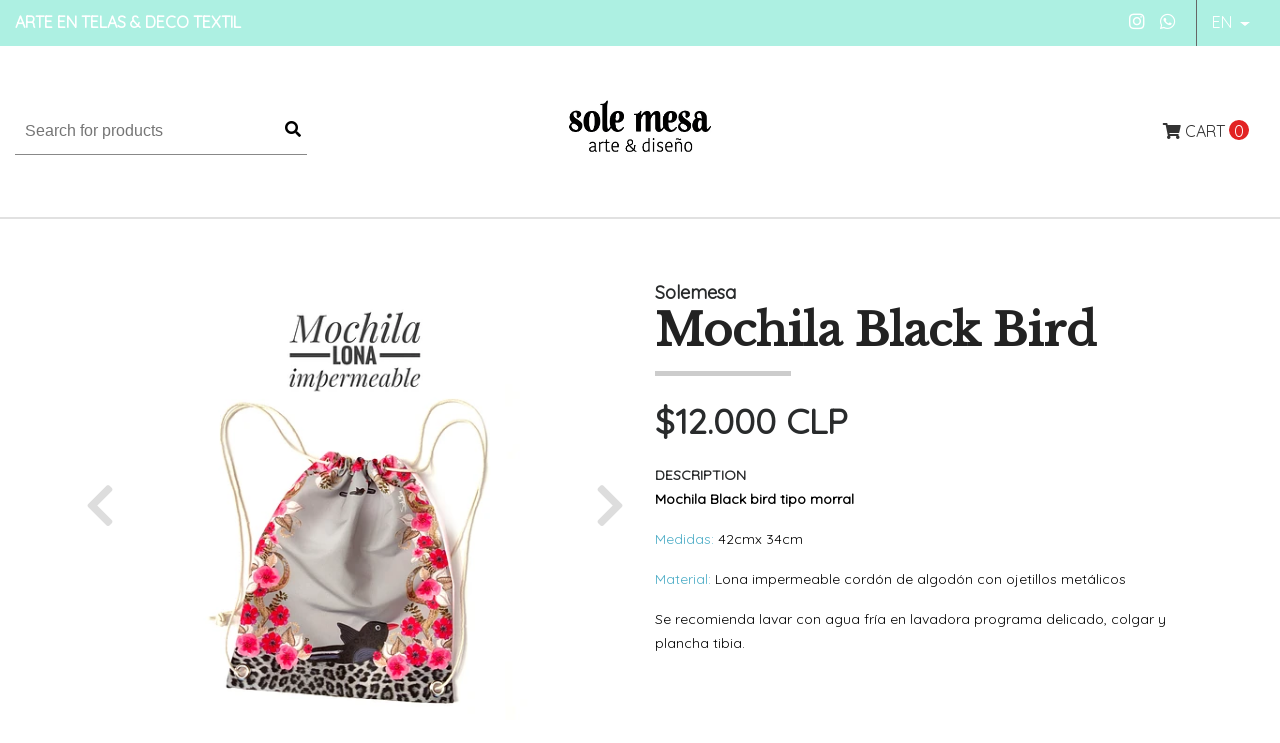

--- FILE ---
content_type: text/html; charset=utf-8
request_url: https://www.solemesa.cl/en/mochila-black-bird
body_size: 8348
content:
<!DOCTYPE html>
<!--[if IE 9]><html class="lt-ie10" lang="en" > <![endif]-->
<html class="no-js" lang="en" xmlns="http://www.w3.org/1999/xhtml"> <!--<![endif]-->

  <head>
    <title>Mochila black bird</title>
    <meta http-equiv="Content-Type" content="text/html; charset=utf-8" />
    <meta name="description" content="Mochila estampada en lona impermeableIdeal para colgar en hombro o espalda" />
    <meta name="robots" content="follow, all" />

    <!-- Set the viewport width to device width for mobile -->
    <meta name="viewport" content="width=device-width, initial-scale=1.0" />

    <link href="https://fonts.googleapis.com/css?family=Roboto+Condensed:300,400,700" rel="stylesheet">

    <!-- Facebook Meta tags for Product -->
<meta property="fb:app_id" content="283643215104248" />

  <meta property="og:title" content="Mochila Black Bird" />
  <meta property="og:type" content="product" />
  
  
  <meta property="og:image" content="https://cdnx.jumpseller.com/mesa-aling-arte-diseno/image/13959443/949A41AC-2E86-45A0-A896-595B207E824B.jpeg?1626296187" />
  
  <meta property="og:image" content="https://cdnx.jumpseller.com/mesa-aling-arte-diseno/image/13965182/IMG-1682.jpg?1626296187" />
  
  <meta property="og:image" content="https://cdnx.jumpseller.com/mesa-aling-arte-diseno/image/13965183/image_6483441-3.jpg?1626296187" />
  
  

  
  <meta property="og:brand" content="Solemesa" />
  

  <meta property="product:is_product_shareable" content="1" />
  <meta property="product:original_price:amount" content="12000.0"/>
  <meta property="product:original_price:currency" content="CLP"/>
  <meta property="product:price:amount" content="12000.0"/>
  <meta property="product:price:currency" content="CLP"/>

  
  <meta property="product:availability" content="instock"/>
  



<meta property="og:description" content="Mochila estampada en lona impermeableIdeal para colgar en hombro o espalda" />
<meta property="og:url" content="https://www.solemesa.cl/en/en/mochila-black-bird" />
<meta property="og:site_name" content="Sole Mesa  ARTE+DISEÑO" />
<meta name="twitter:card" content="summary" />


<meta property="og:locale" content="en" />

<meta property="og:locale:alternate" content="es_CL" />



    
      
      <link rel="alternate" hreflang="en" href="https://www.solemesa.cl/en/mochila-black-bird" />
      
      <link rel="alternate" hreflang="es_CL" href="https://www.solemesa.cl/mochila-black-bird" />
      
    

    
    <link rel="canonical" href="https://www.solemesa.cl/en/en/mochila-black-bird">
    

    <script type="application/ld+json">
{
  "@context": "http://schema.org/"
  ,
    "@type": "Product",
    "name": "Mochila Black Bird",
    "url": "https://www.solemesa.cl/en/en/mochila-black-bird",
    "itemCondition": "http://schema.org/NewCondition",
    
    "image": "https://cdnx.jumpseller.com/mesa-aling-arte-diseno/image/13959443/949A41AC-2E86-45A0-A896-595B207E824B.jpeg?1626296187",
    
    "description": "Mochila Black bird tipo morralMedidas: 42cmx 34cmMaterial: Lona impermeable cordón de algodón con ojetillos metálicosSe recomienda lavar con agua fría en lavadora programa delicado, colgar  y plancha tibia.",
    
    "brand": {
      "@type": "Thing",
      "name": "Solemesa"
    },
    
    
      "category": "100",
    
    "offers": {
      
        "@type": "Offer",
        "price": "12000.0",
        "itemCondition": "http://schema.org/NewCondition",
        
        "availability": "http://schema.org/InStock",
        
      
      "priceCurrency": "CLP",
      "seller": {
        "@type": "Organization",
        "name": "Sole Mesa  ARTE+DISEÑO"
      },
      "url": "https://www.solemesa.cl/en/en/mochila-black-bird"
    }
  
}
</script>

    
    <meta name="facebook-domain-verification" content="lf7ov4cytxl1zvhaz0opzeuf0xwg8y" />

    <link rel="icon" href=" https://cdnx.jumpseller.com/mesa-aling-arte-diseno/image/53454452/resize/32/32?1726602070 ">

    <script src="https://cdnjs.cloudflare.com/ajax/libs/jquery/3.1.1/jquery.min.js" integrity="sha384-3ceskX3iaEnIogmQchP8opvBy3Mi7Ce34nWjpBIwVTHfGYWQS9jwHDVRnpKKHJg7" crossorigin="anonymous" ></script>
    

    <!-- Bootstrap Core -->
    <script src="//cdnjs.cloudflare.com/ajax/libs/tether/1.4.0/js/tether.min.js"></script>
    <script src="//maxcdn.bootstrapcdn.com/bootstrap/4.0.0-alpha.6/js/bootstrap.min.js"></script>
    <script src="//cdn.jsdelivr.net/bootstrap.filestyle/1.1.0/js/bootstrap-filestyle.min.js"></script>
    <link rel="stylesheet" href="//maxcdn.bootstrapcdn.com/bootstrap/4.0.0-alpha.6/css/bootstrap.min.css">
    <link rel="stylesheet" href="//use.fontawesome.com/releases/v5.7.2/css/all.css" integrity="sha384-fnmOCqbTlWIlj8LyTjo7mOUStjsKC4pOpQbqyi7RrhN7udi9RwhKkMHpvLbHG9Sr" crossorigin="anonymous">

		
    <link rel="stylesheet" href="//cdnjs.cloudflare.com/ajax/libs/toastr.js/latest/css/toastr.min.css">
    
    <link rel="stylesheet" type="text/css" href="https://assets.jumpseller.com/store/mesa-aling-arte-diseno/themes/208154/app.css?1734653911"/>
    <link rel="stylesheet" type="text/css" href="https://assets.jumpseller.com/store/mesa-aling-arte-diseno/themes/208154/color_pickers.css?1734653911"/>
    <script src="//ajax.googleapis.com/ajax/libs/webfont/1.6.16/webfont.js"></script>
<link href="https://fonts.googleapis.com/css?family=Montserrat:400,600,700" rel="stylesheet">
<script type="text/javascript">
  WebFont.load({
    google: {
      families: ["Quicksand", "Libre Baskerville", "Playfair Display"]
    }
  });
</script>

<style type="text/css">
  body,
  footer .footer-description,
  p,
  input.butn,
  h1.navbar-brand,
  #contactpage > h2.success,
  #contactpage > h2.error {
    
    font-family: 'Quicksand', sans-serif !important;
    

  }

  h1, h2 {
    
    font-family: 'Libre Baskerville', serif !important;
    
  }

  .navbar-brand, .text-logo {
    
    font-family: 'Playfair Display', serif;
    
  }

   p, .caption h4, label, table, .panel  {
    font-size: 14px !important;
  }

  h2 {
    font-size: 18px !important;
  }
  .navbar-brand, .text-logo {
    font-size: 14px !important;
  }
  .navbar-toggleable-md .navbar-collapse li a {
    font-size: 16px !important;
  }

</style>



    
    <script src="//cdnjs.cloudflare.com/ajax/libs/OwlCarousel2/2.3.4/owl.carousel.min.js"></script>
    <link rel="stylesheet" href="//cdnjs.cloudflare.com/ajax/libs/OwlCarousel2/2.3.4/assets/owl.carousel.min.css">
    

    <!-- Script to Dropdown -->
    <script>
      $('.float-right .dropdown').click(function(){
        $(this).toggleClass('show');
      });
    </script>
  <meta name="csrf-param" content="authenticity_token" />
<meta name="csrf-token" content="5ItixCGdOSz2esEUlMdcrlzwWFLieWRam_gfV9RJTZze6DhtZO52diOhT99Y3teb-tC_HF2DA6EJa9BCPvQ3IA" />




  <script async src="https://www.googletagmanager.com/gtag/js?id=G-C11RE2QP5W"></script>




<script>
  window.dataLayer = window.dataLayer || [];

  function gtag() {
    dataLayer.push(arguments);
  }

  gtag('js', new Date());

  // custom dimensions (for OKRs metrics)
  let custom_dimension_params = { custom_map: {} };
  
  custom_dimension_params['custom_map']['dimension1'] = 'theme';
  custom_dimension_params['theme'] = "simple";
  
  

  // Send events to Jumpseller GA Account
  // gtag('config', 'G-JBWEC7QQTS', Object.assign({}, { 'allow_enhanced_conversions': true }, custom_dimension_params));

  // Send events to Store Owner GA Account
  
  gtag('config', 'G-C11RE2QP5W');
  
  
  

  

  let order_items = null;

  
  // view_item - a user follows a link that goes directly to a product page
  gtag('event', 'view_item', {
    currency: "CLP",
    items: [{
      item_id: "8518074",
      item_name: "Mochila Black Bird",
      discount: "0.0",
      item_brand: "Solemesa",
      price: "12000.0",
      currency: "CLP"
    }],
    value: "12000.0",
  });

  

  
</script>












<script src="https://files.jumpseller.com/javascripts/dist/jumpseller-2.0.0.js" defer="defer"></script></head>
<body>
<!--[if lt IE 8]>
<p class="browsehappy">You are using an <strong>outdated</strong> browser. Please <a href="http://browsehappy.com/">upgrade your browser</a> to improve your experience.</p>
<![endif]-->


<!-- Fixed Top Bar -->
  <div class="fixed-top nav-bar message-top">
    <div class=" container-fluid ">
      <div class="float-left">
          <strong>ARTE EN TELAS & DECO TEXTIL&nbsp;</strong>
      </div>

      <div class="float-right">

        <ul class="social navbar-toggler-right list-inline">
          

          

          
          
          <li class="list-inline-item">
            <a href="https://www.instagram.com/solemesa_arteydiseno" class="trsn" title="Go to Instagram" target="_blank">
              <i class="fab fa-instagram fa-fw"></i>
            </a>
          </li>
          

          
          <li class="list-inline-item">
            <a href="https://api.whatsapp.com/send?phone=56983614272&text=Hello%20Sole Mesa  ARTE+DISEÑO" class="trsn" title="WhatsApp" target="_blank">
              <i class="fab fa-whatsapp fa-fw"></i>
            </a>
          </li>
          
          
        </ul>

        <!-- Languages -->
        
        <div class="dropdown">
          
          
          <div class="dropdown-toggle" id="langMenuButton" data-toggle="dropdown" aria-haspopup="true" aria-expanded="false" role="button">
            en
          </div>
          
          
          
          
          <div class="dropdown-menu" aria-labelledby="langMenuButton">
            
            <a href="https://www.solemesa.cl/en/mochila-black-bird" class="trsn nav-link" title="English">en</a>
            
            <a href="https://www.solemesa.cl/mochila-black-bird" class="trsn nav-link" title="Español (Chile)">cl</a>
            
          </div>
        </div>
        

      <!-- Currencies -->
        
      </div>
    </div>
  </div>

  <div class=" container-fluid  header-block-2">
    <div class="row align-items-center no-gutters">
      <!-- Search -->
      <div class="col-md-4 col-2">
        <form id="search_mini_form" class="navbar-form form-inline hidden-md-down" method="get" action="/en/search">
          <input type="text" value="" name="q" class="form-text" onFocus="javascript:this.value=''" placeholder="Search for products" />
          <button type="submit"><i class="fas fa-search"></i></button>
        </form>
      </div>
      <!-- Logo -->
      <div class="col-md-4 col-8 text-center">
        <a href="https://www.solemesa.cl/en" title="Sole Mesa  ARTE+DISEÑO">
        
        <img src="https://images.jumpseller.com/store/mesa-aling-arte-diseno/store/logo/favicomsolemesa.jpg?1727281152" class="navbar-brand store-image" alt="Sole Mesa  ARTE+DISEÑO" />
        
        </a>
      </div>
      <div class="col-md-4 col-2">
        <!-- Cart -->
        
        <div class="cart float-right" >
          <a href="/en/cart" class="nav-link" title="View/Edit Cart">
            <i class="fas fa-shopping-cart"></i>
            <div class="hidden-md-down">Cart</div> <span class="cart-size">0</span>
          </a>
        </div>
        

      <!-- Login -->
        
        
      </div>
    </div>
  </div>

  <!-- Navigation -->
      <nav  class="navbar-toggleable-md hidden-md-down vertical_menu">
        <div class=" container-fluid ">
          <div class="collapse navbar-collapse" id="navbarsContainer">
            <ul class="navbar-nav mr-auto">
              
            </ul>
          </div>
        </div>
      </nav>
  <!-- Navigation Mobile -->
  <div class="mobilenav hidden-lg-up trsn">
    <div class="menu-header">
      <div class="item item-1 trsn">
        <i class="fas fa-search"></i>
        <form id="search_mini_form_mobile" class="navbar-form form-inline hidden-lg-up trsn" method="get" action="/en/search">
          <input type="text" value="" name="q" class="form-text" onFocus="javascript:this.value=''" placeholder="Search for products" />
        </form>
      </div>
      
      <div class="item item-2 trsn">
        
        
        <span>en<i class="fas fa-angle-down" aria-hidden="true"></i></span>
        
        
        
        
        <div class="lang-menu">
          <a href="https://www.solemesa.cl/en/mochila-black-bird" class="trsn" title="English">English</a><a href="https://www.solemesa.cl/mochila-black-bird" class="trsn" title="Español (Chile)">Español (Chile)</a>
        </div>
      </div>
      
      

      <div class="nav-icon">
        <span></span>
        <span></span>
        <span></span>
        <span></span>
      </div>
    </div>
    <div class="menu-top"></div>
    <div class="mobilenav-inner">
      <ul class="menu-mobile trsn">
        
        <li>
          
        </li>
        <li>
          
        </li>
        

        

        
        
        <li class="social-item">
          <a href="https://www.instagram.com/solemesa_arteydiseno" class="trsn" title="Go to Instagram" target="_blank">
            <i class="fab fa-instagram fa-fw"></i>Instagram
          </a>
        </li>
        
        
        <li class="social-item">
          <a href="https://api.whatsapp.com/send?phone=56983614272&text=Hello%20Sole Mesa  ARTE+DISEÑO" class="trsn" title="WhatsApp" target="_blank">
            <i class="fab fa-whatsapp fa-fw"></i>WhatsApp
          </a>
        </li>
        
        
      </ul>
    </div>
  </div>
  <div class="nav-bg-opacity"></div>
  
    <!-- Page Content -->
    <div class="container product-page">
  <!-- /.row -->

  <div class="row">
    <div class="col-md-6 col-12 mb-3">
      
      <div class="col-12 brand hidden-md-up">
        Solemesa
      </div>
      
      <div class="col-12 hidden-md-up product-name-content">
        <h2 class="product-name">Mochila Black Bird</h2>
      </div>
      
      <div class="price_elem row hidden-md-up">
        <div class="col-sm-8 col-md-9">
          <span class="product-form-price-2 form-price" id="product-form-price">$12.000 CLP</span>
          
        </div>
      </div>
      
      
      <div class="">
        <div class="main-product-image space">
          <div id="product-carousel" class="carousel slide">
            <div class="carousel-inner" role="listbox">
              <div class="carousel-item active">
                <img id="first-image" src="https://cdnx.jumpseller.com/mesa-aling-arte-diseno/image/13959443/resize/480/480?1626296187" srcset="https://cdnx.jumpseller.com/mesa-aling-arte-diseno/image/13959443/resize/480/480?1626296187 1x,https://cdnx.jumpseller.com/mesa-aling-arte-diseno/image/13959443/resize/960/960?1626296187 2x" alt="Mochila Black Bird" />
              </div>
              
              <div class="carousel-item">
                <img src="https://cdnx.jumpseller.com/mesa-aling-arte-diseno/image/13965182/resize/480/480?1626296187" srcset="https://cdnx.jumpseller.com/mesa-aling-arte-diseno/image/13965182/resize/480/480?1626296187 1x,https://cdnx.jumpseller.com/mesa-aling-arte-diseno/image/13965182/resize/960/960?1626296187 2x" alt="Mochila Black Bird" />
              </div>
              
              <div class="carousel-item">
                <img src="https://cdnx.jumpseller.com/mesa-aling-arte-diseno/image/13965183/resize/480/480?1626296187" srcset="https://cdnx.jumpseller.com/mesa-aling-arte-diseno/image/13965183/resize/480/480?1626296187 1x,https://cdnx.jumpseller.com/mesa-aling-arte-diseno/image/13965183/resize/960/960?1626296187 2x" alt="Mochila Black Bird" />
              </div>
              
            </div>
          </div>
          <a class="carousel-control-prev" href="#product-carousel" role="button" data-slide="prev">
            <span class="carousel-control-prev-icon" aria-hidden="true"><i class="fas fa-chevron-left" aria-hidden="true"></i></span>
            <span class="sr-only">Previous</span>
          </a>
          <a class="carousel-control-next" href="#product-carousel" role="button" data-slide="next">
            <span class="carousel-control-next-icon" aria-hidden="true"><i class="fas fa-chevron-right" aria-hidden="true"></i></span>
            <span class="sr-only">Next</span>
          </a>
        </div>
      </div>
      <!-- Thumb Images -->
      <div class="col-12 product-page-thumbs space hidden-sm-down">
        
        <a class="thumbs" data-image="1" href="#">
          <img src="https://cdnx.jumpseller.com/mesa-aling-arte-diseno/image/13959443/resize/100/100?1626296187" srcset="https://cdnx.jumpseller.com/mesa-aling-arte-diseno/image/13959443/resize/100/100?1626296187 1x,https://cdnx.jumpseller.com/mesa-aling-arte-diseno/image/13959443/resize/200/200?1626296187 2x" alt="Mochila Black Bird"/>
        </a>
        
        <a class="thumbs" data-image="2" href="#">
          <img src="https://cdnx.jumpseller.com/mesa-aling-arte-diseno/image/13965182/resize/100/100?1626296187" srcset="https://cdnx.jumpseller.com/mesa-aling-arte-diseno/image/13965182/resize/100/100?1626296187 1x,https://cdnx.jumpseller.com/mesa-aling-arte-diseno/image/13965182/resize/200/200?1626296187 2x" alt="Mochila Black Bird"/>
        </a>
        
        <a class="thumbs" data-image="3" href="#">
          <img src="https://cdnx.jumpseller.com/mesa-aling-arte-diseno/image/13965183/resize/100/100?1626296187" srcset="https://cdnx.jumpseller.com/mesa-aling-arte-diseno/image/13965183/resize/100/100?1626296187 1x,https://cdnx.jumpseller.com/mesa-aling-arte-diseno/image/13965183/resize/200/200?1626296187 2x" alt="Mochila Black Bird"/>
        </a>
        
      </div>
      
    </div>

    <div class="col-md-6 col-12">
      <form class="form-horizontal" action="/en/cart/add/8518074" method="post" enctype="multipart/form-data" name="buy">
        <div class="row">
          
          <div class="col-12 brand hidden-sm-down">
            Solemesa
          </div>
          
          <div class="col-12 mb-4 hidden-sm-down">
            <h1>Mochila Black Bird</h1>
          </div>
          <div class="col-12">
            <!-- Product Price  -->
            
            <div class="form-group price_elem row hidden-sm-down">
              <div class="col-12">
                <span class="product-form-price form-price" id="product-form-price-2">$12.000 CLP</span>
                
              </div>
            </div>
            
            
            <div class="form-group row description">
              <div class="col-12">
                <label class="form-control-label">Description</label>
                <p><span style="color: rgb(0, 0, 0);"><strong>Mochila Black bird tipo morral</strong></span></p>
<p><span style="color: rgb(75, 172, 198);">Medidas: <span style="color: rgb(0, 0, 0);">42cmx 34cm</span></span></p>
<p><span style="color: rgb(75, 172, 198);">Material: </span><span style="color: rgb(0, 0, 0);">Lona impermeable cordón de algodón con ojetillos metálicos</span></p>
<p><span style="color: rgb(75, 172, 198);"><span style="color: rgb(0, 0, 0);">Se recomienda lavar con agua fría en lavadora programa delicado, colgar  y plancha tibia.</span></span></p>
<p><span style="font-family: inherit; font-size: inherit; -webkit-text-size-adjust: 100%;"></span></p>
<p><span style="font-family: inherit; font-size: inherit; -webkit-text-size-adjust: 100%;"><br></span></p>
              </div>
            </div>
            

            
            <div id="product-sku" class="form-group row sku" style="visibility:hidden">
              <label class="col-12 form-control-label nopaddingtop">SKU: </label>
              <div class="col-12">
                <span class="sku_elem"></span>
              </div>
            </div>
            


            
            <div id="stock"class="form-group row visible">
              <label class="col-12 form-control-label">Stock: </label>
              <div class="col-12">
                <span class="product-form-stock">1</span>
              </div>
            </div>
            

            


          <!-- Out of Stock -->
          <div class="form-group product-stock product-out-stock row hidden">

            <div class="col-10">
              <span class="product-form-price">Out of stock</span>
              <p>This product has run out of stock. You may send us an inquiry about it.</p>
              <a href="/en/contact" class="butn trsn" title="Contact Us">Contact Us</a>
              <a href="javascript:history.back()" class="float-right mt-2" title="&larr; or Continue Shopping">&larr; or Continue Shopping</a>
            </div>
          </div>

          <!-- Not Available -->

          <div class="form-group product-stock product-unavailable row hidden">
            <div class="col-10">
              <span class="product-form-price">Not Available</span>
              <p>This product is currently unavailable. You may send us an inquiry about it.</p>
              <a href="/en/contact" class="butn trsn" title="Contact Us">Contact Us</a>
              <a href="javascript:history.back()" class="continue mt-2" title="&larr; or Continue Shopping">&larr; or Continue Shopping</a>
            </div>
          </div>

          

          <div class="form-group product-stock product-available row no-gutters visible">
            <div class="col-4">
              
              <div class="quantity">
                <input type="number" class="qty form-control" id="input-qty" name="qty" min="1" value="1"  max="1" >
              </div>
            </div>
            <div class="col-8">
              
              <span class="adc-button"><i class="linear-icon icon-0337-cart-plus"></i><input type="button" onclick="addToCart2('8518074', 'Mochila Black Bird', $('#input-qty').val(), getProductOptions());" class="butn adc" value="Add to Cart" /></span>
              
              <a href="javascript:history.back()" class="continue mt-2" title="Continue Shopping">&larr; Continue Shopping</a>
            </div>
          </div>
          

          

          
          </div>
        </div>
      </form>

        <div id="product-sharing" class="col-12">
          <div class="row no-gutters">
            <label class="col-12">Share</label>
            <ul class="list-inline social-networks col-12">
              
              <li class="list-inline-item">
                <a href="https://www.facebook.com/sharer/sharer.php?u=https://www.solemesa.cl/en/en/mochila-black-bird" class="has-tip tip-top radius button tiny button-facebook trsn" title="Share on Facebook" target="_blank" data-tooltip>
                  <i class="fab fa-facebook-f"></i>
                </a>
              </li>
              

              
              <li class="list-inline-item">
                <a href="https://twitter.com/share?url=https://www.solemesa.cl/en/en/mochila-black-bird&text=Check this product Mochila Black Bird" class="has-tip tip-top radius button tiny button-twitter trsn" title="Share on Twitter" target="_blank" data-tooltip>
                  <i class="fab fa-twitter"></i>
                </a>
              </li>
              

              
              <li class="list-inline-item">
                <a href="https://pinterest.com/pin/create/bookmarklet/?media=https://cdnx.jumpseller.com/mesa-aling-arte-diseno/image/13959443/949A41AC-2E86-45A0-A896-595B207E824B.jpeg?1626296187&url=https://www.solemesa.cl/en/en/mochila-black-bird&is_video=false&description=Mochila Black Bird: Mochila Black bird tipo morral
Medidas: 42cmx 34cm
Material: Lona impermeable cordón de algodón con ojetillos metálicos
Se recomienda lavar con agua fría en lavadora programa delicado, colgar  y plancha tibia.

" class="has-tip tip-top radius button tiny button-pinterest trsn" title="Share on Pinterest" target="_blank" data-tooltip>
                  <i class="fab fa-pinterest"></i>
                </a>
              </li>
              

              
              <li class="list-inline-item">
                <a class="has-tip tip-top radius button tiny button-tumblr trsn" title="Share on Tumblr" href="http://tumblr.com/widgets/share/tool?canonicalUrl=https://www.solemesa.cl/en/en/mochila-black-bird">
                  <i class="fab fa-tumblr"></i>
                </a>
              </li>
              <script id="tumblr-js" async src="https://assets.tumblr.com/share-button.js"></script>
              

              
              <li class="list-inline-item">
                <a id="whatsapp" class="has-tip tip-top radius button tiny button-whats trsn" href="whatsapp://send?text=Check this product Mochila Black Bird | https://www.solemesa.cl/en/en/mochila-black-bird">
                  <i class="fab fa-whatsapp"></i>
                </a>
              </li>
              

            </ul>
          </div>
        </div>


      <script type="text/javascript">
        $('#product-sharing a').click(function(){
          return !window.open(this.href, 'Share', 'width=640,height=300');
        });
      </script>


    </div>
  </div>
</div>





<div class="container">
  <!-- Page Heading -->
  <div class="row">
    <div class="col-12 mt-5 page-header-content">
      <h2 class="page-header"> You might also be interested in:</h2>
    </div>
  </div>
</div>

<div class="container related_products">
  <div class="related-slider owl-carousel">
    
    
    <div class="item">
      <div class="product-block trsn mb-3">
        
        <a href="/en/panuelo-black-bird" class="product-image">
          <img class="img-fluid img-portfolio img-hover mb-2" src="https://cdnx.jumpseller.com/mesa-aling-arte-diseno/image/62596033/resize/255/255?1744922011" srcset="https://cdnx.jumpseller.com/mesa-aling-arte-diseno/image/62596033/resize/255/255?1744922011 1x,https://cdnx.jumpseller.com/mesa-aling-arte-diseno/image/62596033/resize/510/510?1744922011 2x" alt="Pañuelo Black Bird" />
          
          
          
        </a>
        
        <div class="caption">
          <h3><a href="/en/panuelo-black-bird">Pañuelo Black Bird</a></h3>
          <div class="list-price">
            
            <span class="product-block-list">$15.000 CLP</span>
            
          </div>
        </div>
      </div>
    </div>
    
    <div class="item">
      <div class="product-block trsn mb-3">
        
        <a href="/en/panuelo-hojas" class="product-image">
          <img class="img-fluid img-portfolio img-hover mb-2" src="https://cdnx.jumpseller.com/mesa-aling-arte-diseno/image/62593202/resize/255/255?1744915274" srcset="https://cdnx.jumpseller.com/mesa-aling-arte-diseno/image/62593202/resize/255/255?1744915274 1x,https://cdnx.jumpseller.com/mesa-aling-arte-diseno/image/62593202/resize/510/510?1744915274 2x" alt="Pañuelo Hojas" />
          
          
          
        </a>
        
        <div class="caption">
          <h3><a href="/en/panuelo-hojas">Pañuelo Hojas</a></h3>
          <div class="list-price">
            
            <span class="product-block-list">$15.000 CLP</span>
            
          </div>
        </div>
      </div>
    </div>
    
    <div class="item">
      <div class="product-block trsn mb-3">
        
        <a href="/en/panuelo-tigre-print" class="product-image">
          <img class="img-fluid img-portfolio img-hover mb-2" src="https://cdnx.jumpseller.com/mesa-aling-arte-diseno/image/62594442/resize/255/255?1760046227" srcset="https://cdnx.jumpseller.com/mesa-aling-arte-diseno/image/62594442/resize/255/255?1760046227 1x,https://cdnx.jumpseller.com/mesa-aling-arte-diseno/image/62594442/resize/510/510?1760046227 2x" alt="Pañuelo Chita  " />
          
          
          
        </a>
        
        <div class="caption">
          <h3><a href="/en/panuelo-tigre-print">Pañuelo Chita  </a></h3>
          <div class="list-price">
            
            <span class="product-block-list">$15.000 CLP</span>
            
          </div>
        </div>
      </div>
    </div>
    
    <div class="item">
      <div class="product-block trsn mb-3">
        
        <a href="/en/panuelo-bee-lila" class="product-image">
          <img class="img-fluid img-portfolio img-hover mb-2" src="https://cdnx.jumpseller.com/mesa-aling-arte-diseno/image/62596888/resize/255/255?1744923265" srcset="https://cdnx.jumpseller.com/mesa-aling-arte-diseno/image/62596888/resize/255/255?1744923265 1x,https://cdnx.jumpseller.com/mesa-aling-arte-diseno/image/62596888/resize/510/510?1744923265 2x" alt="Pañuelo Bee Lila" />
          
          
          
        </a>
        
        <div class="caption">
          <h3><a href="/en/panuelo-bee-lila">Pañuelo Bee Lila</a></h3>
          <div class="list-price">
            
            <span class="product-block-list">$15.000 CLP</span>
            
          </div>
        </div>
      </div>
    </div>
    
    <div class="item">
      <div class="product-block trsn mb-3">
        
        <a href="/en/panuelo-pablo-neruda" class="product-image">
          <img class="img-fluid img-portfolio img-hover mb-2" src="https://cdnx.jumpseller.com/mesa-aling-arte-diseno/image/62592103/resize/255/255?1744922170" srcset="https://cdnx.jumpseller.com/mesa-aling-arte-diseno/image/62592103/resize/255/255?1744922170 1x,https://cdnx.jumpseller.com/mesa-aling-arte-diseno/image/62592103/resize/510/510?1744922170 2x" alt="Pañuelo Pablo Neruda" />
          
          
          
        </a>
        
        <div class="caption">
          <h3><a href="/en/panuelo-pablo-neruda">Pañuelo Pablo Neruda</a></h3>
          <div class="list-price">
            
            <span class="product-block-list">$15.000 CLP</span>
            
          </div>
        </div>
      </div>
    </div>
    
    <div class="item">
      <div class="product-block trsn mb-3">
        
        <a href="/en/pechera-recife-chile" class="product-image">
          <img class="img-fluid img-portfolio img-hover mb-2" src="https://cdnx.jumpseller.com/mesa-aling-arte-diseno/image/61870006/resize/255/255?1743198471" srcset="https://cdnx.jumpseller.com/mesa-aling-arte-diseno/image/61870006/resize/255/255?1743198471 1x,https://cdnx.jumpseller.com/mesa-aling-arte-diseno/image/61870006/resize/510/510?1743198471 2x" alt="Pechera Recife Chile" />
          
          
          
        </a>
        
        <div class="caption">
          <h3><a href="/en/pechera-recife-chile">Pechera Recife Chile</a></h3>
          <div class="list-price">
            
            <span class="product-block-list">$20.000 CLP</span>
            
          </div>
        </div>
      </div>
    </div>
    
    <div class="item">
      <div class="product-block trsn mb-3">
        
        <a href="/en/pechera-pajaritos-y-copihues" class="product-image">
          <img class="img-fluid img-portfolio img-hover mb-2" src="https://cdnx.jumpseller.com/mesa-aling-arte-diseno/image/53677363/resize/255/255?1759337607" srcset="https://cdnx.jumpseller.com/mesa-aling-arte-diseno/image/53677363/resize/255/255?1759337607 1x,https://cdnx.jumpseller.com/mesa-aling-arte-diseno/image/53677363/resize/510/510?1759337607 2x" alt="Pechera Pajaritos y Copihues" />
          
          
          
        </a>
        
        <div class="caption">
          <h3><a href="/en/pechera-pajaritos-y-copihues">Pechera Pajaritos y Copihues</a></h3>
          <div class="list-price">
            
            <span class="product-block-list">$20.000 CLP</span>
            
          </div>
        </div>
      </div>
    </div>
    
    <div class="item">
      <div class="product-block trsn mb-3">
        
        <a href="/en/pechera-vino-navegado-1" class="product-image">
          <img class="img-fluid img-portfolio img-hover mb-2" src="https://cdnx.jumpseller.com/mesa-aling-arte-diseno/image/25246577/resize/255/255?1726608776" srcset="https://cdnx.jumpseller.com/mesa-aling-arte-diseno/image/25246577/resize/255/255?1726608776 1x,https://cdnx.jumpseller.com/mesa-aling-arte-diseno/image/25246577/resize/510/510?1726608776 2x" alt="Pechera Vino Navegado" />
          
          
          
        </a>
        
        <div class="caption">
          <h3><a href="/en/pechera-vino-navegado-1">Pechera Vino Navegado</a></h3>
          <div class="list-price">
            
            <span class="product-block-list">$20.000 CLP</span>
            
          </div>
        </div>
      </div>
    </div>
    
  </div>

</div>



<script>
  $(document).ready(function() {
    $('.related-slider').owlCarousel({
      loop:true,
      margin:30,
      navText: ["<i class='fas fa-chevron-left'></i>", "<i class='fas fa-chevron-right'></i>"],
      nav:true,
      dots: true,
      thumbs: false,
      responsive:{
        0:{
          items:2,
          margin:8,
        },
        600:{
          items:3,
          margin:15
        },
        1000:{
          items:4
        }
      }
    })
  });
</script>

<script>
  $('.flexslider').flexslider({
    animation: "slide",
    animationLoop: false,
    itemWidth: 280,
    itemMargin: 0,
    controlNav: false,
    move: 1,
    minItems: 2,
    maxItems: 4
  });
</script>

<script type="text/javascript">
  $(document).ready(function(){
    $('#product-carousel').carousel({interval: false});
    $('.thumbs').click(function(e){
      e.preventDefault();
      $("#product-carousel").carousel(parseInt($(this).attr('data-image')) -1);
    });
    $("#product-link").click(function () {
      $(this).select();
    });
    $('.thumbs').click(function(){
      $('.thumbs').removeClass('active');
      $(this).toggleClass('active');
    });
    $( ".product-page-thumbs a" ).first().addClass( "active" );
  });
</script>



<!-- Qty number script -->
<script>
  jQuery('<div class="quantity-nav"><div class="quantity-button quantity-up">+</div><div class="quantity-button quantity-down">-</div></div>').insertAfter('.quantity input');
  jQuery('.quantity').each(function() {
    var spinner = jQuery(this),
    input = spinner.find('input[type="number"]'),
    btnUp = spinner.find('.quantity-up'),
    btnDown = spinner.find('.quantity-down'),
    min = input.attr('min'),
    max = input.attr('max');

    btnUp.click(function() {
      var oldValue = parseFloat(input.val());
      if (oldValue >= max) {
        var newVal = oldValue;
      } else {
        var newVal = oldValue + 1;
      }
      spinner.find("input").val(newVal);
      spinner.find("input").trigger("change");
    });

    btnDown.click(function() {
      var oldValue = parseFloat(input.val());
      if (oldValue <= min) {
        var newVal = oldValue;
      } else {
        var newVal = oldValue - 1;
      }
      if(newVal > 0){
        spinner.find("input").val(newVal);
        spinner.find("input").trigger("change");
      };
    });

  });
</script>

<!-- Add to cart plugin -->

<script>
  function getProductOptions() {
    var options = {};
    $(".prod-options").each(function() {
      var option = $(this);
      options[option.attr('id')] = option.val();
    })
    return options;
  }
</script>



    <!-- Footer -->

  <footer class="mt-5 pt-5">
    <div class="container">
        <div class="row">
          <div class="col-lg-4 col-12">
            <div class="row">
              <div class="col-lg-10 col-12">
              <a href="https://www.solemesa.cl/en" title="Sole Mesa  ARTE+DISEÑO">
                
                <img src="https://assets.jumpseller.com/store/mesa-aling-arte-diseno/themes/208154/settings/b6e1bfe8c1db4642a0c1/favicomsolemesa.jpg?1726606718" alt="Sole Mesa  ARTE+DISEÑO" class="navbar-brand store-image"/>
                
              </a>
              
              <p class="footer-description">Amo la pintura y el diseño, todos mis productos son creados a partir de dibujos y pinturas a mano, diseñados en diferentes técnicas para luego ser estampados sobre telas y dar vida a los textiles mas increíbles.</p>
              
            </div>
          </div>
          </div>
          <div class="col-lg-8 col-12">
            <div class="row">
              <div class="col-md-4 col-12">
                <h5>Contact</h5>
                <ul>
                  <li><a href="mailto:sole.mesaaling@gmail.com" target="_blank" title="sole.mesaaling@gmail.com">sole.mesaaling@gmail.com</a></li>
                  
                  <li class="footer-top__menu-item">
                    <a href="tel:+56983614272" title="Call us">+56983614272</a>
                  </li>
                  <!-- end .footer-top__menu-item -->
                  
                </ul>
              </div>
              <div class="col-md-4 col-12">
                <h5>Menu</h5>
                <ul class="navbar-nav mr-auto">
                  
                  <li>
  <a href="/en/contact"  title="Contacto">Contacto</a>
</li>



                  
                </ul>
              </div>
              
              <div class="col-md-4 col-12">
                <h5>Follow Us</h5>
                <ul class="social-footer">
                  

                  

                  
                  
                  <li>
                    <a href="https://www.instagram.com/solemesa_arteydiseno" class="trsn" title="Go to Instagram" target="_blank">
                      <span class="hidden-sm-down">Instagram</span>
                      <i class="fab fa-instagram fa-fw hidden-md-up"></i>
                    </a>
                  </li>
                  
                  
                  <li>
                    <a href="https://api.whatsapp.com/send?phone=56983614272&text=Hello Sole Mesa  ARTE+DISEÑO!" class="trsn" title="WhatsApp" target="_blank">
                      <span class="hidden-sm-down">Whatsapp</span>
                      <i class="fab fa-whatsapp fa-fw hidden-md-up"></i>
                    </a>
                  </li>
                  
                  
                </ul>
              </div>

              
            </div>
          </div>
          <div class="col-12 mt-4 pt-4 bt-1">
            <div class="row">
            	<div class="col-md-6">
            		<p class="powerd-by">&copy; 2026 Sole Mesa  ARTE+DISEÑO. All Rights Reserved. <a href='https://jumpseller.cl/?utm_medium=store&utm_campaign=powered_by&utm_source=mesa-aling-arte-diseno' title='Create Online Store' target='_blank' rel='nofollow'>Powered by Jumpseller</a>.</p>
              </div>
              <div class="col-md-6">
                <ul class="payment">
                <li><span class=""><img src="https://assets.jumpseller.com/store/mesa-aling-arte-diseno/themes/208154/pay-webpay.png?1734653911" alt="Webpay"></span></li>
                
                
                
                <li><span class=""><img src="https://assets.jumpseller.com/store/mesa-aling-arte-diseno/themes/208154/pay-visa.png?1734653911" alt="Visa"></span></li>
                <li><span class=""><img src="https://assets.jumpseller.com/store/mesa-aling-arte-diseno/themes/208154/pay-master.png?1734653911"  alt="Mastercard"></span></li>
                <li><span class=""><img src="https://assets.jumpseller.com/store/mesa-aling-arte-diseno/themes/208154/pay-american.png?1734653911" alt="American Express"></span></li>
                <li><span class=""><img src="https://assets.jumpseller.com/store/mesa-aling-arte-diseno/themes/208154/pay-paypal.png?1734653911" alt="Paypal"></span></li>
                
                

                
                <li>
                  <span>
                    
                    <img src="https://assets.jumpseller.com/store/mesa-aling-arte-diseno/themes/208154/pay-wire-en.png?1734653911" alt="Wire Transfer">
                    
                  </span>
                </li>
                
                
              </ul>
              </div>
            </div>
          </div>
        </div>
      </div>
  </footer>
  
    <!-- /.container -->

  

  <script type="text/javascript" src="https://assets.jumpseller.com/store/mesa-aling-arte-diseno/themes/208154/main.js?1734653911"></script>

  
  <script type="text/javascript" src="//cdnjs.cloudflare.com/ajax/libs/toastr.js/latest/js/toastr.min.js"></script>
  <script type="text/javascript">
    var shoppingCartMessage = 'Go to Shopping Cart.';
    var singleProductMessage = 'has been added to the shopping cart.'
    var multiProductMessage = 'have been added to the shopping cart.'
  </script>
  <script type="text/javascript" src="https://assets.jumpseller.com/store/mesa-aling-arte-diseno/themes/208154/addtocart.js?1734653911"></script>
  
  </body>
</html>


--- FILE ---
content_type: text/css
request_url: https://assets.jumpseller.com/store/mesa-aling-arte-diseno/themes/208154/color_pickers.css?1734653911
body_size: 453
content:
/* =============================================================
Here you will find the "Color Pickers" CSS attributes. You can change them by going to your Admin Panel at Themes > Options.
If you want to add more pickers to your store's set, or wanna know more about what you can on the code visit the following link https://jumpseller.com/support/creating-a-custom-html-theme#special-variables

© Copyright New Premium Theme. Powered by Jumpseller
============================================================= */

/* =============================================================
  COLOR PICKERS
============================================================= */

/* Store Background | Default: #FFF */
body {
  background-color: #ffffff ;
}

/* Navbar Background | Default: #222 */
.navbar-inverse {
  background-color: #222222 ;
  border-color: #222222;
}
h1, h2, h3, h4, h5, h6, .category-pager a {
  color: #222222;
}
h1.page-header::after, h2.page-header::after {
	background: #222222;
}
.message-top {
  background: #ADF0E2;
}
.toast, .toast-success {background-color: #63ECCB;}

#carousel-home .layer {
  background-color: #000000;
	opacity: 0;
}
footer {
	background-color: #ffffff;
  color: #333333;
}
footer h5,
footer .text-logo, footer .navbar-brand,
footer ul li a,
footer a {
	color: #333333;
}
footer ul li a:hover,
footer a:hover {
	color: #333333;
  opacity: 0.6;
}
footer h5,
footer .footer-description {
	border-color: #333333;
}


--- FILE ---
content_type: application/javascript
request_url: https://assets.jumpseller.com/store/mesa-aling-arte-diseno/themes/208154/main.js?1734653911
body_size: 3395
content:
// Adding Classes
$(
  '#shipping_address_country select, #shipping_address_region select, #billing_address_country select, #billing_address_region select'
).addClass('form-control');
$(
  '#estimate_shipping_button, #set_shipping_button, #set_coupon_code_button'
).addClass('butn');
$('.actions .button').addClass('butn');
$('#checkout .actions .button').addClass('butn blue');
$('.checkbox-field').addClass('checkbox');
$(
  '#contacts .textarea, #shipping_address .textarea, #other .textarea, #billing_address .textarea, #contacts .select, #shipping_address .select, #other .select, #billing_address .select, #customer_password, #customer_password_confirmation, .text-field input, #contact_email, #contact_name, #contact_message, #contact_phone, #coupon_code, #customer_email, #customer_phone, #customer_shipping_address_name, #customer_shipping_address_surname, #customer_shipping_address_address, #customer_shipping_address_taxid, #customer_shipping_address_postal, #customer_shipping_address_city, #customer_billing_address_name, #customer_billing_address_surname, #customer_billing_address_address, #customer_billing_address_taxid, #customer_billing_address_postal, #customer_billing_address_city,#estimate_shipping_form select,#estimate_shipping_form input'
).addClass('form-control');

$(
  '#shipping_address div.col-sm-12 input,#shipping_address div.col-sm-12 select,#billing_address div.col-sm-12 input,#billing_address div.col-sm-12 select,#billing_address div.col-sm-12 textarea,#customer_additional_fields input,#customer_additional_fields select,#customer_additional_fields textarea'
).addClass('form-control');
$('.field label').addClass('control-label');

// Pagination
$('.pager').addClass('pagination justify-content-center');
$('.pagination li').addClass('page-item');
$('.pagination li a').addClass('page-link');
$('.pagination').removeClass('pager');
$('.pagination').wrapAll('<nav>');

// Customer
$('#credentials_email').wrapAll('<div class="form-group">');
//$("#shipping_address, #customer_address #billing_address,#customer_address .actions").wrapAll('<div class="block"><div class="block-inside">')
$(
  '#customer_details #customer_contacts, #customer_details #customer_additional_fields, #customer_details #customer_details_password, #customer_details .actions'
).wrapAll('<div class="block"><div class="block-inside">');

// Contact Page
$('#contactpage .actions .button').addClass('btn-block');
$('#contactpage_email').wrapAll('<div class="form-group">');
$('#contactpage_name').wrapAll('<div class="form-group">');
$('#contactpage_phone').wrapAll('<div class="form-group">');
$('#contactpage_message').wrapAll('<div class="form-group">');

//Blog post
$('.page-body figure iframe')
  .parent('figure')
  .addClass('videoWrapper');
$('.page-body table').addClass('table table-bordered');

// Cart
$('#coupon_code').wrapAll('<div class="form-group">');
$(
  '#estimate_shipping_form > label:nth-child(1), #estimate_shipping_country'
).wrapAll('<div class="form-group arrow">');
$(
  '#estimate_shipping_form > label:nth-child(2), #estimate_shipping_region'
).wrapAll('<div class="form-group arrow">');
$(
  '#estimate_shipping_form > label:nth-child(3), #estimate_shipping_municipality'
).wrapAll('<div class="form-group arrow">');
$(
  '#estimate_shipping_form > label:nth-child(4), #estimate_shipping_postal'
).wrapAll('<div class="form-group">');
$('#estimate_shipping_form #estimate_shipping_country').wrapAll(
  '<div class="select">'
);
$('#estimate_shipping_form #estimate_shipping_region').wrapAll(
  '<div class="select">'
);
$('#estimate_shipping_form #estimate_shipping_municipality').wrapAll(
  '<div class="select">'
);
$('#estimate_shipping_form .arrow .select, .cart .select-field').append(
  '<i class="fas fa-angle-down" aria-hidden="true"></i>'
);
$('#estimate_shipping #shipping_address_comuna').addClass('form-group');

// Checkout
$(
  '#checkout #contacts, #checkout #shipping_address, #checkout #billing_address, #checkout #other, #checkout .required,#payments, #shipping, #checkout .actions'
).wrapAll('<div class="col-12 table">');
$(
  '#checkout #contacts h2.legend, #checkout #shipping_address h2.legend, #checkout #billing_address h2.legend, #checkout #other h2.legend'
).addClass('col-md-12 col-12');

$('#checkout #payments, #checkout #shipping').wrapAll('<div class="row">');
$('#checkout .col-lg-8, #checkout .col-lg-4').wrapAll('<div class="row">');
$('#checkout p.required').wrapAll('<div class="row"><div class="col-12">');
$('#contacts, #shipping_address,#billing_address, #other').addClass('row');
$(
  '#contacts .field, #shipping_address .field, #billing_address .field, #other .field'
).addClass('col-md-6 col-12');
$('#other_additional_information').removeClass('col-md-6 col-sm-6 ');
$('#other_additional_information').addClass('col-md-12 col-sm-12');
$('#payments, #shipping').addClass('col-lg-6 col-md-6 col-12');
$('#checkout .checkbox-field').addClass('no-label');

$('#checkout .field,#estimate_shipping_address_comuna').addClass('form-group');

$('#shipping_address_same_as_shipping').removeClass('col-md-6');
$('#contacts_accepts_marketing').removeClass('col-md-6 no-label form-group');
$('#contacts_accepts_marketing').addClass('px-0');
$('#contacts_accepts_marketing > input').removeClass('form-control');

// Success
$('#credentials_password').wrapAll('<div class="form-group">');
$('#credentials_password_confirmation').wrapAll('<div class="form-group">');

// Customer
$('#customer_details #contacts_email').wrapAll('<div class="form-group">');
$('#customer_details #contacts_phone').wrapAll('<div class="form-group">');
$('#customer_details #details_password').wrapAll('<div class="form-group">');
$('#customer_details #details_confirm_password').wrapAll(
  '<div class="form-group">'
);
$('.pending-payment').addClass('badge badge-warning mt-2');
$('.paid').addClass('badge badge-success');
$('.abandoned').addClass('badge badge-default');
$('.canceled').addClass('badge badge-danger');
$('.shipped').addClass('badge badge-primary');
$(
  '#address #shipping_address_name, #address #shipping_address_surname, #address #shipping_address_address, #address #shipping_address_taxid, #address #shipping_address_city, #address #shipping_address_postal, #address #shipping_address_country, #address #shipping_address_region, #address #billing_address_name, #address #billing_address_surname, #address #billing_address_address,#address #billing_address_taxid, #address #billing_address_city, #address #billing_address_postal, #address #billing_address_country, #address #billing_address_region,#customer_details_password > div'
).addClass('form-group ');

$(
  '#shipping_address div.col-sm-12,#billing_address div.col-sm-12,#customer_additional_fields > div'
).addClass('field col-md-6 col-12 form-group');
$('#customer_additional_fields > div').removeClass('col-md-6');

$('ul.nav > li.dropdown > ul > li').click(function(event) {
  // stop bootstrap.js to hide the parents
  event.stopPropagation();
  // hide the open children
  $(this)
    .find('ul.nav > li.dropdown > ul > li')
    .removeClass('open');
  // add 'open' class to all parents with class 'dropdown-submenu'
  $(this)
    .parents('ul.nav > li.dropdown > ul > li')
    .addClass('open');
  // this is also open (or was)
  $(this).toggleClass('open');
});

// -------------------- MULTI-CURRENCY --------------------

// apply currency changes on HTML
function changeCurrency(fromProductPage) {
  try {
    // set currencies
    old_currency = sessionStorage.getItem('store_currency');
    new_currency = $.trim(sessionStorage.getItem('global_currency'));

    // current currency on nav-bar
    $('#current_currency, #current_currency_mobile').text(new_currency);

    // cart total on nav-bar
    if (!fromProductPage) {
      cart_products = $('#nav-bar-cart')
        .text()
        .split('|')[0];
      nav_bar_cart_amount = $('#nav-bar-cart')
        .text()
        .split('|')[1];
      nav_bar_cart_amount = accounting.formatMoney(
        fx.convert(
          accounting.unformat(nav_bar_cart_amount, i18n_decimal_mark),
          { from: old_currency, to: new_currency }
        ),
        { symbol: { EUR: '€', GBP: '₤' }[new_currency] }
      );
      $('#nav-bar-cart').text(cart_products + '| ' + nav_bar_cart_amount);
    }

    // homepage product blocks
    $('.product-block-normal').each(function() {
      amount = accounting.unformat($(this).text(), i18n_decimal_mark);
      $(this).text(
        accounting.formatMoney(
          fx.convert(amount, { from: old_currency, to: new_currency }),
          { symbol: { EUR: '€', GBP: '₤' }[new_currency] }
        )
      );
    });
    $('.product-block-list').each(function() {
      amount = accounting.unformat($(this).text(), i18n_decimal_mark);
      $(this).text(
        accounting.formatMoney(
          fx.convert(amount, { from: old_currency, to: new_currency }),
          { symbol: { EUR: '€', GBP: '₤' }[new_currency] }
        )
      );
    });
    // discounts
    $('.product-block-discount').each(function() {
      amount = accounting.unformat($(this).text(), i18n_decimal_mark);
      $(this).text(
        accounting.formatMoney(
          fx.convert(amount, { from: old_currency, to: new_currency }),
          { symbol: { EUR: '€', GBP: '₤' }[new_currency] }
        )
      );
    });

    // product page price
    if (
      $('#product-form-price-2').siblings().length == 0 &&
      $('.product-form-discount-2').length == 0
    ) {
      product_amount = accounting.unformat(
        $('#product-form-price-2').text(),
        i18n_decimal_mark
      );
      $('#product-form-price-2').text(
        accounting.formatMoney(
          fx.convert(product_amount, { from: old_currency, to: new_currency }),
          { symbol: { EUR: '€', GBP: '₤' }[new_currency] }
        )
      );

      product_amount = accounting.unformat(
        $('#product-form-price').text(),
        i18n_decimal_mark
      );
      $('#product-form-price').text(
        accounting.formatMoney(
          fx.convert(product_amount, { from: old_currency, to: new_currency }),
          { symbol: { EUR: '€', GBP: '₤' }[new_currency] }
        )
      );
    } else {
      product_amount = Math.abs(
        accounting.unformat(
          $('#product-form-price-2').text(),
          i18n_decimal_mark
        )
      );
      $('#product-form-price-2').text(
        accounting.formatMoney(
          fx.convert(product_amount, { from: old_currency, to: new_currency }),
          { symbol: { EUR: '€', GBP: '₤' }[new_currency] }
        )
      );

      discount_amount = Math.abs(
        accounting.unformat(
          $('.product-form-discount').text(),
          i18n_decimal_mark
        )
      );
      $('.product-form-discount').text(
        accounting.formatMoney(
          fx.convert(discount_amount, { from: old_currency, to: new_currency }),
          { symbol: { EUR: '€', GBP: '₤' }[new_currency] }
        )
      );
    }

    // cart/revieworder unit price & customer details price
    $('.order-product-price').each(function() {
      amount = accounting.unformat($(this).text(), i18n_decimal_mark);
      $(this).text(
        accounting.formatMoney(
          fx.convert(amount, { from: old_currency, to: new_currency }),
          { symbol: { EUR: '€', GBP: '₤' }[new_currency] }
        )
      );
    });

    $('.cart-product-discount')
      .children()
      .each(function() {
        discounted_amount = Math.abs(
          accounting.unformat(
            $(this)
              .contents()
              .get(0).nodeValue,
            i18n_decimal_mark
          )
        );
        $(this)
          .contents()
          .get(0).nodeValue = accounting.formatMoney(
          fx.convert(discounted_amount, {
            from: old_currency,
            to: new_currency,
          }),
          { symbol: { EUR: '€', GBP: '₤' }[new_currency] }
        );

        orig_amount = Math.abs(
          accounting.unformat(
            $(this)
              .children()
              .text(),
            i18n_decimal_mark
          )
        );
        $(this)
          .children()
          .text(
            accounting.formatMoney(
              fx.convert(orig_amount, { from: old_currency, to: new_currency }),
              { symbol: { EUR: '€', GBP: '₤' }[new_currency] }
            )
          );
      });

    // cart/revieworder unit & customer details order subtotal
    $(
      '.order-product-subtotal > .prod-value, .order-product-subtotal.cart-value, .order-product-subtotal.confirm-value'
    ).each(function() {
      amount = accounting.unformat($(this).text(), i18n_decimal_mark);
      $(this).text(
        accounting.formatMoney(
          fx.convert(amount, { from: old_currency, to: new_currency }),
          { symbol: { EUR: '€', GBP: '₤' }[new_currency] }
        )
      );
    });

    //cart/revieworder total
    cart_total = accounting.unformat(
      $('.totals')
        .children('.text-right')
        .children('strong')
        .text(),
      i18n_decimal_mark
    );
    $('.totals')
      .children('.text-right')
      .children('strong')
      .text(
        accounting.formatMoney(
          fx.convert(cart_total, { from: old_currency, to: new_currency }),
          { symbol: { EUR: '€', GBP: '₤' }[new_currency] }
        )
      );

    //revieworder subtotal/shipping/taxes
    $('.totals')
      .children('.text-right:not(:last)')
      .each(function() {
        amount = accounting.unformat($(this).text(), i18n_decimal_mark);
        $(this).text(
          accounting.formatMoney(
            fx.convert(amount, { from: old_currency, to: new_currency }),
            { symbol: { EUR: '€', GBP: '₤' }[new_currency] }
          )
        );
      });

    $('.totals.checkout')
      .children('.text-right')
      .each(function() {
        amount = accounting.unformat($(this).text(), i18n_decimal_mark);
        $(this).text(
          accounting.formatMoney(
            fx.convert(amount, { from: old_currency, to: new_currency }),
            { symbol: { EUR: '€', GBP: '₤' }[new_currency] }
          )
        );
      });

    // estimate shipping list
    $('#estimates')
      .find('dd')
      .each(function() {
        if ($(this).text() != 'Error') {
          // for Correios Brasil
          item_amount = accounting.unformat($(this).text(), i18n_decimal_mark);
          $(this).text(
            accounting.formatMoney(
              fx.convert(item_amount, { from: old_currency, to: new_currency }),
              { symbol: { EUR: '€', GBP: '₤' }[new_currency] }
            )
          );
        }
      });
  } catch (e) {
    // log conversion errors, proceed with callback
    if (e == 'fx error') {
      console.log(e);
      return;
    }
  }
}

$(document).ready(function() {
  if (typeof open_exchange_rates_token !== 'undefined') {
    Jumpseller.multiCurrency({
      token: open_exchange_rates_token,
      callback: changeCurrency,
    });
  }
});

$(document).ready(function() {
  $('#input-qty').on('keyup', function() {
    var $qty = $('#input-qty');
    var $adc = $('.adc');
    verifyQuantity($qty, $adc);
  });
});

$(document).ready(function() {
  $(
    '#navbarsContainer .nav-item.dropdown, #navbarsContainer .dropdown-menu.multi-level'
  ).hover(
    function() {
      $(this).addClass('sfhover');
    },
    function() {
      $(this).removeClass('sfhover');
    }
  );
});

// -------------------- MAx Variant Quantity --------------
function verifyQuantity($qty, $adc) {
  if (parseInt($qty.val()) > parseInt($qty.attr('max'))) {
    $qty.addClass('maxStockQty');
    $adc.addClass('maxStockAdc');
  } else {
    $qty.removeClass('maxStockQty');
    $adc.removeClass('maxStockAdc');
  }
}

// --- Menu Mobile -- //
$(document).ready(function() {
  $('.menu-header .item-1 i').click(function() {
    $('.menu-header .item-1').toggleClass('active');
    $('.menu-header .item-2, .menu-header .item-3').removeClass('active');
  });
  $('.menu-header .item-2 span').click(function() {
    $('.menu-header .item-2').toggleClass('active');
    $('.menu-header .item-1, .menu-header .item-3').removeClass('active');
  });
  $('.menu-header .item-3 span').click(function() {
    $('.menu-header .item-3').toggleClass('active');
    $('.menu-header .item-1, .menu-header .item-2').removeClass('active');
  });

  // mobile menu
  $('.menu-mobile li.has-dropdown a.first-trigger').click(function() {
    $('.menu-mobile').toggleClass('active');
    $(this)
      .next()
      .toggleClass('active');
  });

  // mobile menu - N levels down
  $('.menu-mobile li.has-dropdown a.last-trigger').click(function() {
    $('.menu-mobile').toggleClass(
      $(this)
        .attr('class')
        .split(' ')
        .shift()
        .toString()
    );
    $(this)
      .next()
      .addClass('active');
  });

  // back button on mobile menu
  $('.menu-mobile li.has-dropdown a.back-level-1').click(function() {
    $('.menu-mobile, ul.dropdown').removeClass('active');
  });

  // back to top mobile menu
  $('.menu-mobile li.has-dropdown > a').click(function() {
    $('.mobilenav-inner').animate(
      {
        scrollTop: $('.menu-top').offset().top - 100,
      },
      10
    );
  });

  // back button on mobile menu - N levels up
  $(".menu-mobile li.has-dropdown a[class^='back-level-']").click(function() {
    classesArray = $(this)
      .attr('class')
      .split('-');
    classesArray.shift();

    $('.menu-mobile').toggleClass(classesArray.join('-'));
    $('ul.' + classesArray.join('-').toString() + '.dropdown').removeClass(
      'active'
    );
  });

  $('.nav-icon').click(function() {
    $(this).toggleClass('open');
    $('.mobilenav').toggleClass('open');
    $('body').toggleClass('menuopen');
  });
});

$(window).scroll(function() {
  if ($(this).scrollTop() >= 200) {
    $('#navbar').addClass('sticky');
  } else {
    $('#navbar').removeClass('sticky');
  }
});
